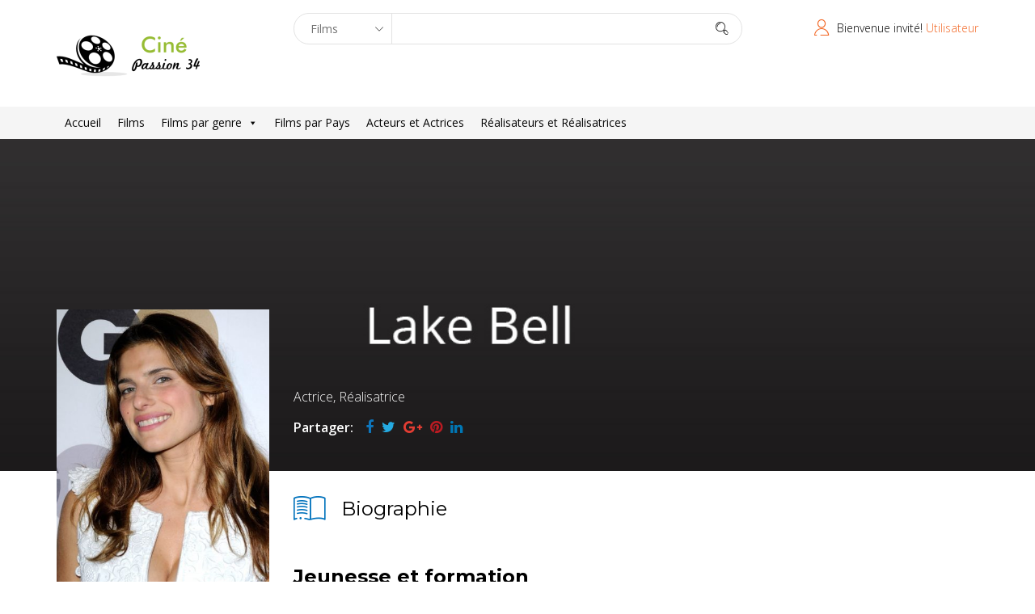

--- FILE ---
content_type: text/css
request_url: https://cinepassion34.fr/wp-content/plugins/media-library-assistant/css/mla-beaver-builder-style.css?ver=3.30
body_size: 3253
content:
@charset "utf-8";

/**
 * CSS Document
 *
 * This file contains styling attributes for the Media Manager Modal Window,
 * when used in the "front end", e.g., the Beaver Builder plugin.
 * Adapted from /wp-admin/css/edit.css and common.css.
 */

.tagchecklist span a:before {
	background: none;
	color: #b4b9be;
	content: "\f153";
	display: block;
	font: normal 16px/20px dashicons;
	speak: none;
	height: 20px;
	text-align: center;
	width: 20px;
	-webkit-font-smoothing: antialiased;
	-moz-osx-font-smoothing: grayscale;
}

.tagchecklist span a:before {
	margin: 1px 0;
}

.tagchecklist span a:hover:before {
	color: #c00;
}

.tagchecklist {
	margin-left: 14px;
	font-size: 12px;
	overflow: auto;
}

.tagchecklist br {
	display: none;
}

.tagchecklist strong {
	margin-left: -8px;
	position: absolute;
}

.tagchecklist span {
	margin-right: 25px;
	display: block;
	float: left;
	font-size: 13px;
	line-height: 1.8em;
	cursor: default;
	max-width: 100%;
	overflow: hidden;
	text-overflow: ellipsis;
}

.tagchecklist span a {
	margin: 1px 0 0 -17px;
	cursor: pointer;
	width: 20px;
	height: 20px;
	display: block;
	float: left;
	text-indent: 0;
	overflow: hidden;
	position: absolute;
}

.mla-taxonomy-field h4 {
	font-size: 1em;
	margin: 1.33em 0;
}

.mla-taxonomy-field p {
	font-size: 13px;
	line-height: 1.5;
	margin: 1em 0;
}

.category-add input[type="text"],
.category-add select {
	width: 100%;
	max-width: 260px;
	vertical-align: baseline;
}

#side-sortables .category-add input[type="text"],
#side-sortables .category-add select {
	margin: 0 0 1em;
}

ul.category-tabs li,
#side-sortables .add-menu-item-tabs li,
.wp-tab-bar li {
	display: inline;
	line-height: 1.35em;
}

.no-js .category-tabs li.hide-if-no-js {
	display: none;
}

.category-tabs a,
#side-sortables .add-menu-item-tabs a,
.wp-tab-bar a {
	text-decoration: none;
}

ul.category-tabs,
ul.add-menu-item-tabs,
ul.wp-tab-bar {
	margin-top: 12px;
}

ul.category-tabs li,
ul.add-menu-item-tabs li {
	border: solid 1px transparent;
	position: relative;
}

ul.category-tabs li.tabs,
ul.add-menu-item-tabs li.tabs,
.wp-tab-active {
	border: 1px solid #ddd;
	border-bottom-color: #fdfdfd;
	background-color: #fdfdfd;
}

ul.category-tabs li,
ul.add-menu-item-tabs li,
ul.wp-tab-bar li {
	padding: 3px 5px 5px;
}

.wp-tab-panel,
.categorydiv div.tabs-panel,
.customlinkdiv div.tabs-panel,
.posttypediv div.tabs-panel,
.taxonomydiv div.tabs-panel {
	min-height: 42px;
	max-height: 200px;
	overflow: auto;
	padding: 0 0.9em;
	border: solid 1px #ddd;
	background-color: #fdfdfd;
}

div.tabs-panel-active {
	display:block;
}

div.tabs-panel-inactive {
	display:none;
}

#front-page-warning,
#front-static-pages ul,
ul.export-filters,
.inline-editor ul.cat-checklist ul,
.categorydiv ul.categorychecklist ul,
.customlinkdiv ul.categorychecklist ul,
.posttypediv ul.categorychecklist ul,
.taxonomydiv ul.categorychecklist ul {
	margin-left: 18px;
}

ul.categorychecklist li {
	margin: 0;
	padding: 0;
	line-height: 22px;
	word-wrap: break-word;
}

.categorydiv .tabs-panel,
.customlinkdiv .tabs-panel,
.posttypediv .tabs-panel,
.taxonomydiv .tabs-panel {
	border-width: 3px;
	border-style: solid;
}


--- FILE ---
content_type: text/css
request_url: https://cinepassion34.fr/wp-content/themes/moview/css/main.css
body_size: 74397
content:
/*
 * Moview
 * File Description: The main stylesheet of this theme for main design part. 
 * Author: Themeum
 * Website: http://www.themeum.com/
 * Support: support@themeum.com
 */

/*=======================================*
 *=======   TABLE OF CONTENT   ========*
*=======================================*

1. Footer
2. 404 Page
3. Contact Us
4. Coming Soon
5. Main Menu

=======================================*/


/*=========================================
 *=======     Button      ============
 *=======================================*/
 body {
      -webkit-font-smoothing: antialiased;
    -moz-osx-font-smoothing: grayscale;
    line-height: 28px;
 }
 a:hover,
 a:focus {
  text-decoration: none;
 }
.wrap-btn-style {
  margin: 20px 0 0;
}

a,a:focus{
  color: #f26522;
}

a:hover {
  color: #d54d0d;
}

.btn,
.form-submit input[type=submit],
input[type=submit],
input[type=button],
#buddypress input[type=submit],
#buddypress input[type=button],
#buddypress .generic-button a,
#buddypress .activity-list li.load-more,
#buddypress a.button,
.woocommerce div.product form.cart .button,
.woocommerce #respond input#submit,
.woocommerce a.button, 
.woocommerce button.button, 
.woocommerce input.button,
#buddypress ul.button-nav li.current a,
#buddypress button,
.bbpress-sidebar button {
    font-size: 16px;
    font-weight: 400;
    color: rgb(255, 255, 255);
    position: relative;
    background-clip: padding-box;
    -webkit-background-clip: padding-box;
    background-image: url("../images/button-pattern.png");
    padding: 8px 25px;
    transition: color 400ms, background-color 400ms, border-color 400ms;
    -webkit-transition: color 400ms, background-color 400ms, border-color 400ms;
    border-radius: 3px;
    border: none;
    box-shadow: inset 0px -2px 0px rgba(0, 0, 0, 0.15);
    -webkit-box-shadow: inset 0px -2px 0px rgba(0, 0, 0, 0.15);
}

input[type=button]:hover,
input[type=submit]:hover,
.form-submit input[type=submit]:hover,
#buddypress input[type=submit]:hover,
#buddypress input[type=button]:hover,
#buddypress .generic-button a:hover,
#buddypress .comment-reply-link:hover, 
#buddypress a.button:focus, #buddypress a.button:hover, 
#buddypress button:hover, #buddypress div.generic-button a:hover, 
#buddypress input[type=button]:hover, #buddypress input[type=reset]:hover, 
#buddypress input[type=submit]:hover, #buddypress ul.button-nav li a:hover, 
#buddypress ul.button-nav li.current a,
#buddypress a.button:hover,
.woocommerce div.product form.cart .button:hover,
.woocommerce #respond input#submit:hover,
.woocommerce a.button:hover, 
.woocommerce button.button:hover, 
.woocommerce input.button:hover,
#buddypress ul.button-nav li.current a:hover,
#buddypress button:hover,
.bbpress-sidebar button:hover{
  color: #fff;
  border: none;
}


.woocommerce .thm-products {
    margin-right: -15px;
}

.woocommerce ul.products li.product, .woocommerce-page ul.products li.product{
    width: 30.15% !important;
    margin-bottom: 10px !important;
}

.woocommerce ul.products li.product .product-thumbnail-outer .price {
  font-weight: 500;
}

.woocommerce ul.products li.product .product-thumbnail-outer .price del{
      float: left;
    margin-right: 6px;
}

.woocommerce ul.products li.product .product-thumbnail-outer .price ins{
  font-weight: 600;
}
.woocommerce ul.products li.product a img {
    margin: 0 !important;
}

.woocommerce div.product div.images .woocommerce-product-gallery__image {
    display: inherit; 
    width: 100%
}

.woocommerce div.product div.images .woocommerce-product-gallery__image:nth-child(n+2) {
     width: 100%; 
     display: inherit; 
}

.woocommerce #content div.product div.thumbnails a, .woocommerce div.product div.thumbnails a, .woocommerce-page #content div.product div.thumbnails a, .woocommerce-page div.product div.thumbnails a {
    float: left;
    width: 28.76%;
    margin-right: 12px;
    margin-bottom: 1em;
}

#buddypress .activity-list li.load-more a{
  color: #fff;
}

#buddypress .activity-list li.load-more a:hover {
  color: #fff;
}

#buddypress .members.dir-list .generic-button a{
  background: #13C113;
  padding: 5px 12px;
  font-size: 12px;
}
#buddypress .members.dir-list .generic-button a:hover {
  background: #0D9A0D;
}

#buddypress .members.dir-list .generic-button a.requested,
#buddypress .members.dir-list .generic-button a.remove {
  background: #EA2810;
}
#buddypress .members.dir-list .generic-button a.requested:hover,
#buddypress .members.dir-list .generic-button a.remove:hover {
  background: #BD200D;
}

.btn.btn-primary {
  -moz-user-select: none;
  border: 1px solid transparent;
  border-radius: 4px;
  cursor: pointer;
  display: inline-block;
  font-size: 13px;
  font-weight: 500;
  margin-bottom: 0;
  padding: 8px 15px;
  text-align: center;
  vertical-align: middle;
  white-space: nowrap;
}

.widget_search .btn.btn-primary {padding: 8px 22px;}

input[type=submit],
.form-submit input[type=submit] {
  float: right;
}

textarea,input {
  border: 1px solid #e3e3e3;
  transition: 300ms;
  -webkit-transition: 300ms;
  padding: 10px 15px;
}

input:focus, textarea:focus, 
keygen:focus, select:focus {
  border-width: 1px;
  border-style: solid;
  outline-offset: 0;
  outline: -webkit-focus-ring-color auto 0;
}

 /*=========================================
 *=======     input fields       ============
 *=======================================*/
select, textarea, input[type="text"], input[type="password"], input[type="datetime"], input[type="datetime-local"], 
input[type="date"], input[type="month"], input[type="time"], input[type="week"], input[type="number"], 
input[type="email"], input[type="url"], input[type="search"], input[type="tel"], input[type="color"], .uneditable-input,
#buddypress .dir-search input[type=search], #buddypress .dir-search input[type=text], 
#buddypress .groups-members-search input[type=search], #buddypress .groups-members-search input[type=text], 
#buddypress .standard-form input[type=color], #buddypress .standard-form input[type=date], 
#buddypress .standard-form input[type=datetime-local], #buddypress .standard-form input[type=datetime], 
#buddypress .standard-form input[type=email], #buddypress .standard-form input[type=month], 
#buddypress .standard-form input[type=number], #buddypress .standard-form input[type=password], 
#buddypress .standard-form input[type=range], #buddypress .standard-form input[type=search], #buddypress .standard-form input[type=tel], 
#buddypress .standard-form input[type=text], #buddypress .standard-form input[type=time], #buddypress .standard-form input[type=url], 
#buddypress .standard-form input[type=week], #buddypress .standard-form select,
#buddypress .standard-form textarea {
  min-height: 50px;
  font-weight: 400;
  display: block;
  height: 34px;
  padding: 6px 12px;
  font-size: 14px;
  line-height: 1.428571429;
  color: #555555;
  background-color: #fff;
  background-image: none;
  border: 1px solid #ccc;
  border-radius: 0;
  -webkit-box-shadow: inset 0 1px 1px rgba(0,0,0,0.075);
  box-shadow: inset 0 1px 1px rgba(0,0,0,0.075);
  -webkit-transition: border-color ease-in-out .15s,box-shadow ease-in-out .15s;
  -o-transition: border-color ease-in-out .15s,box-shadow ease-in-out .15s;
  transition: border-color ease-in-out .15s,box-shadow ease-in-out .15s;
  box-shadow: none;
  -webkit-box-shadow: none;
  border: 1px solid #e9edf0;
}


 /*=========================================
 *=======     Boxwidth       ============
 *=======================================*/


.boxwidth {
  position: relative;
  max-width: 1240px;
  background: #fff;
  margin: 0 auto;
  overflow: hidden;
  box-shadow: 0px 0px 15px rgba(0, 0, 0, 0.15);
  -webkit-box-shadow: 0px 0px 15px rgba(0, 0, 0, 0.15);
  -moz-box-shadow: 0px 0px 15px rgba(0, 0, 0, 0.15);
}

.boxwidth #masthead.sticky {
    max-width: 1240px;
    top: 0;
}

.admin-bar #masthead.sticky {top:32px}

 /*=========================================
 *=======     Subtitle       ============
 *=======================================*/
.sub-title {
  z-index: 1;
  position: relative;
  margin-bottom: 60px;
}
.sub-title:after {
    position: absolute;
    content: "";
    background-color: rgba(0,0,0,0.6);
    width: 100%;
    height: 100%;
    top: 0;
    left: 0;
    z-index: -1;
}
.sub-title h2 {
  font-size: 30px;
  display: inline-block;
  line-height: 1;
  margin: 0;
  padding: 0;
  color: #fff;  
  font-weight: 500;
}
.sub-title .breadcrumb {
  background: none;
  padding: 0;
  margin: 5px 0 0;
  font-weight: 400;
  line-height: 35px;
  color: #fff;
}
.sub-title .breadcrumb>li a {
  color: #fff;
}

/*=========================================
 *=======     Logo       ============
*=======================================*/
.logo-wrapper h1 {
  margin-top: 16px;
}


/*=========================================
 *=======     Login       ============
*=======================================*/
.modal-dialog {
  display: inline-block;
  text-align: left;
  vertical-align: middle;
}
.modal {
    text-align: center;
}
.modal-content {
    border-radius: 0;
    padding: 30px 30px 0;
    font-size: 14px;
    background-color: #ffffff;
}
.modal-content .modal-header {
    border: none;
}
.modal-content .modal-header .title {
  margin-top: 0;
  font-weight: 600;
}
.modal-header .close {
  margin-top: -2px;
  position: absolute;
  right: 15px;
  top: 15px;
  color: #777;
  border: 1px solid;
  border-radius: 30px;
  text-align: center;
  -webkit-transition: .3s;
  -o-transition: .3s;
  transition: .3s;
  width: 35px;
  height: 35px;
  line-height: 33px;
  font-size: 18px;
}

.modal-content input[type="text"] {
  margin-bottom: 20px;
}

.modal-content input[type="password"] {
  margin-bottom: 30px;
}

.modal-content .lost-pass strong{
  margin-left: 20px;
}

.modal-content .lost-pass {
  color: #000;
  transition: 300ms;
  -webkit-transition: 300ms;
}

.modal-content .modal-footer {
  padding: 20px 0 5px;
  border-top: 1px solid #e5e5e5;
  margin-top: 40px;
  margin-bottom: 0;
  text-align: center;
}


/* Menu Button */

.menu-button:focus,
.close-button:focus {
    outline: -webkit-focus-ring-color auto 0;
}

.menu-button {
  position: relative;
  z-index: 1000;
  margin: 0;
  padding: 0;
  width: 3em;
  height: 2.25em;
  border: none;
  text-indent: 2.5em;
  font-size: 14px;
  color: transparent;
  background: transparent;
  display: inline-block;
  float: left;
  margin-top: 19px;
  margin-right: 0;
}
.menu-button::before {
  position: absolute;
  top: 0.5em;
  right: 0.5em;
  bottom: 0.5em;
  left: 0.5em;
  background: linear-gradient(#000 20%, transparent 20%, transparent 40%, #000 40%, #000 60%, transparent 60%, transparent 80%, #000 80%);
  content: '';
}

.menu-button:hover {
  opacity: 0.7;
}
/* Close Button */
.menu-close-container {
  position: absolute;
  right: 0;
  top: 0;
  width: 60px;
  height: 60px;
  margin-top: 0px;
  -moz-transition: all 0.8s cubic-bezier(0.165, 0.84, 0.44, 1);
  -o-transition: all 0.8s cubic-bezier(0.165, 0.84, 0.44, 1);
  -webkit-transition: all 0.8s cubic-bezier(0.165, 0.84, 0.44, 1);
  transition: all 0.8s cubic-bezier(0.165, 0.84, 0.44, 1);
  overflow: hidden;
  z-index: 2;
  background: #000;
}
.admin-bar .menu-close-container {
  top: 0;
}

.close-button {
  width: 2em;
  height: 2em;
  position: absolute;
  right: 19px;
  top: 17px;
  overflow: hidden;
  text-indent: 1em;
  font-size: 0.7em;
  border: none;
  background: transparent;
  color: transparent;
}

.close-button::before,
.close-button::after {
  content: '';
  position: absolute;
  width: 3px;
  height: 100%;
  top: 0;
  left: 50%;
  background: #fff;
}

.close-button::before {
  -webkit-transform: rotate(45deg);
  transform: rotate(45deg);
}

.close-button::after {
  -webkit-transform: rotate(-45deg);
  transform: rotate(-45deg);
}

/*=========================================
 *=======    Offcanvas menu      ============
 *=======================================*/
 
#offcanvas-menu-wrapper {
  position: fixed;
  left: -400px;
  top: 0;
  width: 400px;
  height: 100%;
  overflow: hidden;
  z-index: 9999;
  transform: matrix(1, 0, 0, 1, 0, 0); 
  -webkit-transform: matrix(1, 0, 0, 1, 0, 0); 
  background: #f5f5f5;
  -moz-transition: all .7s cubic-bezier(0.77, 0, 0.175, 1);
  -o-transition: all .7s cubic-bezier(0.77, 0, 0.175, 1);
  -webkit-transition: all .7s cubic-bezier(0.77, 0, 0.175, 1);
  transition: all .7s cubic-bezier(0.77, 0, 0.175, 1);
}

.admin-bar #offcanvas-menu-wrapper {
  top:32px;
}

.show-menu #offcanvas-menu-wrapper {
  transform: translate(100%, 0%) matrix(1, 0, 0, 1, 0, 0);
   -webkit-transform: translate(100%, 0%) matrix(1, 0, 0, 1, 0, 0);
}

#offcanvas-menu-inner {
  position: absolute;
  left: 100%;
  top: 0;
  width: 100%;
  height: 100%;
  padding: 50px 50px 90px;
  -moz-box-sizing: border-box;
  -webkit-box-sizing: border-box;
  box-sizing: border-box;
  -moz-backface-visibility: hidden;
  -webkit-backface-visibility: hidden;
  backface-visibility: hidden;
  transform: matrix(1, 0, 0, 1, 0, 0);
  -webkit-transform: matrix(1, 0, 0, 1, 0, 0);
  -moz-transition: all .7s cubic-bezier(0.77, 0, 0.175, 1);
  -o-transition: all .7s cubic-bezier(0.77, 0, 0.175, 1);
  -webkit-transition: all .7s cubic-bezier(0.77, 0, 0.175, 1);
  transition: all .7s cubic-bezier(0.77, 0, 0.175, 1);
  overflow-y: scroll;  
  overflow-y: overlay;  
}

.show-menu #offcanvas-menu-inner {
  transform: translate(-100%, 0%) matrix(1, 0, 0, 1, 0, 0);
  -webkit-transform: translate(-100%, 0%) matrix(1, 0, 0, 1, 0, 0);
}

#offcanvas-menu {
  margin-top: 50px;
}

#offcanvas-menu .navbar-collapse {
  padding: 0;
}

#offcanvas-menu #menu-main-menu {
  padding-left: 30px;
}

#offcanvas-menu .nav>li a {
  margin-right: 0;
  margin-left: 0;
  padding: 8px 0;
  color: #969090;
  font-weight: 500;
  font-size: 14px;
  letter-spacing: 4px;
}

#offcanvas-menu .nav>li a:focus, 
#offcanvas-menu .nav>li a:hover {
    text-decoration: none;
    background: none;
} 

#offcanvas-menu .nav>li {
  display: block;
  position: relative;
}

#offcanvas-menu .nav>li>a {
  position: relative;
  display: inline-block;
}

#offcanvas-menu .nav>li>a:after {
  content: '';
  position: absolute;
  top: 21px;
  height: 1px;
  background-color: #c6c6c6;
  left: -40px;
  width: 20px;
  -moz-transition: all .3s cubic-bezier(0.77, 0, 0.175, 1);
  -o-transition: all .3s cubic-bezier(0.77, 0, 0.175, 1);
  -webkit-transition: all .3s cubic-bezier(0.77, 0, 0.175, 1);
  transition: all .3s cubic-bezier(0.77, 0, 0.175, 1);
}

#offcanvas-menu .nav li ul {
  list-style: none;
  padding: 10px 0;
}

#offcanvas-menu .nav>li>a:hover:after {
  left: -40px;
  width: 40px;

}

#offcanvas-menu ul li span.menu-toggler {
  display: inline-block;
  width: 34px;
  cursor: pointer;
  color: #969090;
  height: 34px;
  line-height: 34px;
  text-align: center;
  position: absolute;
  right: 0;
  top: 13px;
  z-index: 99;
  font-size: 12px;
}

#offcanvas-menu ul li span.menu-toggler .themeum-moviewdown, 
#offcanvas-menu ul li span.menu-toggler.collapsed .themeum-moviewangle-right {
    display: block;
}


/*=========================================
 *=======     Navigation       ============
 *=======================================*/

.main-menu-wrap {
  float: left;
  margin-right: 30px;
  padding: 0;
  height: 70px;
  line-height: 70px;
  cursor: pointer;
}

.main-menu-wrap .fa-bars {
  font-size: 28px;
  line-height: 72px;
  padding: 0 0 0 15px;
}

#main-menu {
  display: none;
  background: #eeeeee;
  list-style: none;
  padding: 20px 0;
  margin: 0;
  width: 240px;
  position: absolute;
  top: 70px;
  left: 15px;
  z-index: 99999;
  line-height: normal;
}

.main-menu-wrap:hover #main-menu{
  display: block;
  -webkit-animation: spMenuFadeInUp 150ms;
  animation: spMenuFadeInUp 150ms;  
}

#main-menu .nav>li {
  position: relative;
  padding: 0;
}

#main-menu .nav>li>a {
  line-height: normal;
  padding: 13px 30px;
  font-size: 14px;
  font-weight: 400;
  color: #333;
  border-bottom: 1px solid #e5e5e5;
  transition: 300ms;
  -webkit-transition: 300ms;
}


#main-menu .nav>li.fixed-menu {
    margin-left: 20px;
}


#main-menu .nav>li>a:hover,
#main-menu .nav>li>a:focus {
  color: #000;
  background-color: #fff;
}

#main-menu .nav>li.active>a {
    font-weight: bold;
}

#main-menu .nav>li.menu-item-has-children > a {
  position: relative;
}

#main-menu .nav>li.menu-item-has-children > a:after{
    content: " \f105";
    font-family: "FontAwesome";
    right: 30px;
    position: absolute;
    font-size: 16px;
}

.page-template-homepage-transparent-php #masthead.sticky #main-menu .nav>li.fixed-menu>a {
    color: #fff;
}

#main-menu .nav>li > ul{
    padding: 0px 0 0;
}

#main-menu .nav>li ul {
  text-align: left;
  position: absolute;
  top: 0;
  left: 100%;
  list-style: none;
  margin: 0;
  width: 220px;
  display: none;
  z-index: 999999;
  color: #333;
  background-color: #EEEEEE;
}


#main-menu .nav>li:hover>ul {
  display: block;
  -webkit-animation: spMenuFadeInUp 300ms;
  animation: spMenuFadeInUp 300ms;
}

#main-menu .nav>li>ul li a {
    display: block;
    line-height: normal;
    padding: 13px 20px;
    font-size: 14px;
    transition:300ms;
    -webkit-transition:300ms;    
}

#main-menu .nav>li>ul li > div {
    padding: 0 20px 10px;
    font-size: 13px;
}

#main-menu .sub-menu li.active{
    background: #736356;
}

#main-menu .nav>li>ul li a:hover {
    text-decoration: none;
}

 #main-menu .nav>li>ul {
    transition:300ms;
    -webkit-transition:300ms;   
 }

#main-menu .nav>li>ul li {
  transition:300ms;
  -webkit-transition:300ms;   
}


#main-menu .nav>li>ul li {
    position: relative;
    border-bottom: 1px solid #e5e5e5;
    transiton:300ms;
    -webkit-transiton:300ms;
    -moz-transiton:300ms;
}

#main-menu .nav>li>ul li.menu-item-has-children {
    position: relative;
}

#main-menu .nav>li>ul li.menu-item-has-children:after {
    position: absolute;
    content: "\f105";
    right: 30px;
    top: 15px;
    font-size: 16px;
    font-family: FontAwesome;
}


#main-menu .nav>li ul li ul {
    display: none;
    position: absolute;
    top: 0;
    left: 100%;
    padding: 0;
}

#main-menu .nav>li>ul li:hover>ul {
  display: block;
  -webkit-animation: spMenuFadeInUp 400ms;
  animation: spMenuFadeInUp 400ms;
}

#main-menu .sub-menu li.active, #main-menu .nav>li>ul li:hover {
  background: #fff;
  color: #000;
}


/*===========   Mobile Menu   ===========*/

#mobile-menu{
    position: absolute;
    top: 61px;
    width: 100%;
    z-index: 9;
    right: 0;
    z-index: 999;
    background: #eeeeee;
}

.col-xs-4.visible-xs {
  position: absolute;
  right: 0;
}

.navbar-toggle .icon-bar {
  background: #000;
  width: 25px;
  height: 3px;  
}

.navbar-toggle {
  padding: 0;
  margin-top: 25px;
  margin-right: 0;
  margin-bottom: 0;
}

.admin-bar #mobile-menu {
  top:71px;
}

#navigation #mobile-menu .navbar-nav {
  float: none;
}

#navigation #mobile-menu .navbar-nav {
  margin: 0;
  background-color: #29333f;
}


#mobile-menu .navbar-collapse{
  border: 0;
}

#mobile-menu .navbar-nav {
  margin-top: 0;
  margin-bottom: 0;
}

.navbar-default .navbar-collapse,
.navbar-default .navbar-form {
  border-top: 0 !important;
}

#mobile-menu ul {
  list-style: none;
  padding-top: 10px;
  padding-bottom: 10px;
}

#mobile-menu ul li a {
  padding-top: 10px;
  padding-bottom: 10px;
  color: #000;
  display: block;
}

#mobile-menu ul ul {
  padding-left: 50px;
  padding-top: 10px;
  padding-bottom: 10px; 
}

#mobile-menu ul li span.menu-toggler {
  display: inline-block;
  width: 34px;
  cursor: pointer;
  color: #000;
  height: 34px;
  line-height: 34px;
  text-align: center;
  position: absolute;
  right: 0;
  top: 0;
  z-index: 99;
}

#mobile-menu ul li:hover .menu-toggler{
    color: #222;
}

#mobile-menu ul li {
  line-height: 20px;
}

#mobile-menu ul li span.menu-toggler i {
  display: block;
  line-height: 34px;
}

#mobile-menu ul li span.menu-toggler .fa-angle-right,
#mobile-menu ul li span.menu-toggler.collapsed .fa-angle-down {
  display: none;
}

#mobile-menu ul li span.menu-toggler .fa-angle-down,
#mobile-menu ul li span.menu-toggler.collapsed .fa-angle-right {
  display: block;
}

#navigation #mobile-menu .navbar-nav>li>a:focus, 
#navigation #mobile-menu .navbar-nav>li>a:hover {
  background-color: transparent;
}

@media only screen and (max-width : 768px) {
  #masthead.sticky {
    position: inherit !important;
  }
}

#main-menu ul.sub-menu li > a{
    font-weight: 400!important;
}

#navigation .navbar-header .navbar-toggle:hover, 
#navigation .navbar-header .navbar-toggle:focus {
  background-color: transparent;
}

.navbar-toggle:hover .icon-bar {
  background: #4bb463;
}



/*=========================================
 *=======   Moview Search   ============
 *=======================================*/

.home-search {
  margin-top: 16px;
}

.moview-search-wrap {
    border: 1px solid #e3e3e3;
    border-radius: 30px;
    width: 100%;
    position: relative;
}

#moview-search {
    overflow: hidden;
    margin: 0;
}

.moview-search-wrap .search-panel {
  position: absolute;
  left: 0;
  float: left;
  height: 37px;
}

.moview-search-wrap .search-panel .select-menu {
  position: relative;
  float: left;
  margin-left: 20px;
  z-index: 10;
  border-right: 1px solid #e3e3e3;
}

.search-panel .select-menu select {
  width: 100px;
  min-height: 37px!important;
  -webkit-box-shadow: none;
  box-shadow: none;
  border: none;
  padding: 0;
  border-radius: 0;
  font-weight: 400;
  display: inline-block;
  font-size: 14px;
  -webkit-appearance: none;
  -moz-appearance: none;
  -ms-appearance: none;
  -o-appearance: none;
  appearance: none;
  color: #727272;
  background: transparent;
  position: relative;
  z-index: 11;
}

.search-panel .select-menu::after {
  content: '\e903';
  font-family: 'moview' !important;
  font-size: 10px;
  line-height: 8px;
  position: absolute;
  right: 10px;
  top: 50%;
  margin-top: -4px;
  z-index: 10;
}

.search-panel .select-menu select:hover {
    cursor: pointer;
}

.moview-search-wrap .input-box {
  float: left;
  border: none;
  border-width: 1px 0px;
  min-height: 37px;
  width: 100%;
  padding: 0 40px 0 120px;
}

.moview-search-wrap .search-icon {
  height: 37px;
  line-height: 33px;
  border: none;
  display: inline-block;
  float: left;
  padding: 0 10px;
  position: absolute;
  right: 0;
  z-index: 10;
}

.moview-search-wrap .search-icon button {
    border: none;
    background-color: transparent;
}

.spmoviedb-icon-search:before {
  content: "\e914";
  font-family: 'moview' !important;
  speak: none;
  font-style: normal;
  font-weight: normal;
  font-variant: normal;
  text-transform: none;
  line-height: 1;
  -webkit-font-smoothing: antialiased;
  -moz-osx-font-smoothing: grayscale;    
}

.moview-search-wrap #searchword.moview-search-input {
  width: 100%;
  border: none;
  box-shadow: none;
  padding-left: 10px;
  min-height: 37px!important;
}

/*=========================================
 *=======   Login    ============
*=======================================*/
.top-align {
  text-align: right;
  line-height: 70px;
}
.top-align .sp-moview-icon-user {
  font-size: 20px;
  margin-right: 10px;
}



 /*=========================================
 *=======   Widget Settings    ============
 *=======================================*/

.widget-blog-posts .media-left, 
.widget-blog-posts .media>.pull-left {
    padding-right: 15px; 
}

.widget-blog-posts .entry-title {
    font-size: 16px;
    margin-bottom: 5px;
}

.widget-blog-posts .entry-title  a {
    color: #000;
}

.widget-blog-posts img {
    margin-bottom: 20px;
}

.widget-blog-posts .entry-date {
    font-size: 14px;
}

.widget-popular-news ul {
    list-style: none;
    padding: 0;
    margin: 0;
}

.widget.widget_themeum_popular_posts_widget {
    padding: 0;
    margin: 0;
}

.widget{
    word-break: break-word;
}

.widget img{
    max-width: 100%;
    height: auto;
}

.widget_recent_comments a{
    word-break: break-word;
}

.search-no-results #searchform {
  position: relative;
}

.search-no-results #searchform .btn-search {
  position: absolute;
  right: 0;
  padding: 14px 20px;
  top:0;
}

.widget select{
    width: 100%;
    margin: 0;
}

.form-control{
    border-radius: 0;
    box-shadow: none;
    border: 1px solid #f2f2f2;
}

#sidebar .widget{
    margin-bottom: 30px;
    padding: 0;

}

.widget-area .widget:last-child{
    margin-bottom: 0px;
}


#sidebar h3.widget_title {
  margin: 0 0 20px;
  font-weight: 600;
  font-size: 18px;
  line-height: normal;
  color: #000;
}


#sidebar .themeum-title .icon-bar {
    background: #000;
}

.widget.widget_archive label {
  font-weight: 400;
}

aside.widget-area .themeum-title{
    margin-bottom: 30px;
}

.widget-popular-news a {
    color: #555;
}

.widget-popular-news a:hover {
    color:#000;
}

.widget-popular-news .media>.pull-left {
      padding-right: 15px;
}

.widget_title{
    margin-top: 0;
    margin-bottom: 0;
}

.widget .tagcloud{
    display: block;
}

.widget .tagcloud a{
  display: inline-block;
  color: #000000;
  padding: 1px 12px;
  border-radius: 2px;
  margin-right: 5px;
  margin-bottom: 8px;
  transition: all 300ms ease-in;
  -webkit-transition: all 300ms ease-in;
  text-transform: capitalize;
  font-size: 12px !important;
}

.widget .tagcloud a:hover {
    border:none;
    color: #fff;
}

.widget >ul{
    padding: 0;
    margin: 0;
    letter-spacing: 0;
    list-style: none;
}

.widget ul.children{
    list-style: none;
    padding-left: 10px;
}

#sidebar .widget ul li {
  border-bottom: 1px solid #e5e5e5;
  padding: 5px 0;
}

.widget ul > li:last-child{
    border-bottom:none; 
}

.widget.widget_categories ul li{
    text-transform: capitalize;
}

.widget_nav_menu ul{
    padding: 0px;
}
.widget_nav_menu ul li{
    list-style:none;
}

.widget_nav_menu ul.menu .sub-menu li:first-child {
  border-bottom: none;
}


.widget ul li a{
    color: #000;
    display: inline-block;
    font-size: 14px;
    text-decoration: none;
    padding: 4px 0;
    transition: 300ms;
    -webkit-transition: 300ms;
}

.widget ul  li:first-child a {
    padding-top: 0;
}

.widget ul  li:last-child a {
    padding-bottom: 0;
}

.widget.widget_recent_comments ul li{
    padding-top: 5px;
    padding-bottom: 5px;
    word-break: break-word;
}

.widget.widget_rss ul li{
    padding-top: 10px;
    padding-bottom: 10px;
    word-break: break-word;
}

.widget.widget_recent_comments ul li a{
    padding: 0;
    border-left: 0 none;
}

.widget.widget_nav_menu ul.sub-menu{
    border-top: 1px solid #f4f4f4;
    padding-left: 20px;
}

#sidebar  .widget.widget_nav_menu ul.sub-menu li:last-child {
  border-bottom: none;
}

.widget_text .textwidget{
    padding: 0;
}

.widget.widget_rss .widget_title a{
    color: #fff;
}

.widget.widget_rss ul li a{
    border: 0 none;
    padding: 0;
}

.widget.widget_rss a:hover,
.widget.widget_recent_comments a:hover{
    border-left: 0px;
    text-decoration: underline;
}

.widget.widget_search #searchform{
  position: relative;
  border: 1px solid #eee;
}

.widget.widget_search #searchform input {
  height: 50px;
  border: none;
  box-shadow: none;
  font-weight: 300;
  padding: 0 20px;
  margin: 0;
  background: none;
}

.widget.widget_search #searchform .btn-search {
  height: 50px;
  line-height: 50px;
}

.widget.widget_search #searchform i {
  position: absolute;
  right: 15px;
  top: 0px;
}

.widget.widget_search #searchform .btn-search i {
  font-size: 16px;
  line-height: 50px;
}

.widget.widget_search .btn-search {
    position: absolute;
    right: 0;
    top: 0;
    background: #f2f2f2;
}

/*=========================================
 *==========     Io Test       ============
 *=======================================*/

.entry-summary img {
  display: block;
  max-width: 100%;
  height: auto;
  margin-bottom: 10px;
}

.alignnone {
    margin: 5px 20px 20px 0;
}

img.alignnone {
    max-width: 100%;
    height: auto;
}

.aligncenter,
div.aligncenter {
    display: block;
    margin: 5px auto 5px auto;
    clear: both;
}

.alignright {
    float:right;
    margin: 10px 0 20px 20px;
}

.alignleft {
    float: left;
    margin: 10px 20px 20px 0;
}

.aligncenter {
    display: block;
    margin: 10px auto 15px auto;
}

a img.alignright {
    float: right;
    margin: 5px 0 20px 20px;
}

a img.alignnone {
    margin: 5px 20px 20px 0;
}

a img.alignleft {
    float: left;
    margin: 5px 20px 20px 0;
}

a img.aligncenter {
    display: block;
    margin-left: auto;
    margin-right: auto
}

.wp-caption {
    background: #fff;
    border: 1px solid #f0f0f0;
    max-width: 96%; /* Image does not overflow the content area */
    padding: 5px 3px 10px;
    text-align: center;
}

.wp-caption.alignnone {
    margin: 5px 20px 20px 0;
    clear: both;
}

.wp-caption.alignleft {
    margin: 5px 20px 20px 0;
}

.wp-caption.alignright {
    margin: 5px 0 20px 20px;
}

.wp-caption img {
    border: 0 none;
    height: auto;
    margin: 0;
    max-width: 98.5%;
    padding: 0;
    width: auto;
}

.wp-caption p.wp-caption-text {
    font-size: 11px;
    line-height: 17px;
    margin: 0;
    padding: 10px 5px 0;
}

.default-page article{

}

.default-page .entry-title{
    margin-bottom: 20px;
}

table {
    border-bottom: 1px solid #f1f1f1;
    border-collapse: collapse;
    border-spacing: 0;
    font-size: 14px;
    line-height: 1;
    margin: 0 0 20px;
    width: 100%;
}

caption,
th,
td {
    font-weight: normal;
    text-align: left;
}

caption {
    font-size: 16px;
    margin: 20px 0;
}

th {
    font-weight: bold;
    text-transform: uppercase;
}

td,
.table>tbody>tr>td{
    border-top: 1px solid #efefef;
    padding: 8px 10px 8px 0;
}

dl {
    margin: 0 20px;
}

dt {
    font-weight: bold;
}

dd {
    margin: 0 0 20px;
}

blockquote p{
    font-size: 12px;
    font-weight: 300;
    line-height: 1.5em;
}

blockquote{
}

.entry-content a{

}

.entry-content pre{
    font-size: 12px;
    padding: 20px;
}

.gallery-format {
    list-style: none;
    padding: 0;
    margin: 0;
    font-size: 0;
    line-height: 0;
}

/***********  Blog Style  ************
**************************************/

article.post.hentry {
  margin-bottom: 50px;
}
.entry-content-list-blog {
  position: relative;
}
.entry-content-list-blog .entry-header {
  position: absolute;
  left: 0;
  margin-bottom: 0;
  margin-left: 0;
  bottom: 0;
  padding: 40px;
  z-index: 2;
}

.format-video .entry-content-list-blog .entry-header {
  bottom: 40px;
}

.featured-wrap {
  position: relative;
  z-index: 2;
  min-height: 300px;
}

.entry-content-list:before {
  content: "";
  position: absolute;
  top: 0;
  left: 0;
  width: 100%;
  height: 100%;
  -webkit-transition: .3s;
  -o-transition: .3s;
  transition: .3s;
  background-image: -webkit-linear-gradient(to bottom,rgba(0,0,0,0.1) 30%,#000000 100%);
  background-image: -moz-linear-gradient(to bottom,rgba(0,0,0,0.1) 30%,#000000 100%);
  background-image: -o-linear-gradient(to bottom,rgba(0,0,0,0.1) 30%,#000000 100%);
  background-image: -ms-linear-gradient(to bottom,rgba(0,0,0,0.1) 30%,#000000 100%);
  background-image: linear-gradient(to bottom,rgba(0,0,0,0.1) 30%,#000000 100%);
  z-index: 1;
}

.entry-content-list-blog .featured-wrap:before {
  z-index: 1;
  content: '';
  position: absolute;
  bottom: 0;
  left: 0;
  width: 100%;
  height: 100%;
  -webkit-background-image: linear-gradient(to bottom,rgba(0,0,0,0) 0%,#000 100%);
  background-image: linear-gradient(to bottom,rgba(0,0,0,0) 0%,#000 100%);
  transition: all .3s;
  -webkit-transition: all .3s;
}

.entry-date-wrapper.pull-left {
  background-color: rgba(84,83,80,0.6);
  color: #fff;
  text-align: center;
  margin-right: 30px;
  -webkit-transition: 400ms;
  -o-transition: 400ms;
  transition: 400ms;
  padding: 10px 18px;
  box-sizing: border-box;
}
.entry-date-day {
  display: block;
  font-size: 42px;
  line-height: 42px;  
}
.entry-date-month-year {
  font-size: 14px;
  line-height: 26px;  
}

.entry-blog-meta .blog-entry-title {
  font-size: 28px;
  font-weight: 600;
  margin: 0 0 5px;
  line-height: 32px;
  text-transform: capitalize;
}

.entry-content-list-normal {
  background: #eee;
  padding: 35px 25px;
}

.entry-blog-meta .blog-entry-title a {
  color: #fff;
  transition: 300ms;
  -webkit-transition: 300ms;
}

.entry-blog-meta .blog-entry-title a:hover {
  color: rgba(255, 255, 255, 0.7);
}

.entry-content-list-normal .entry-blog-meta .blog-entry-title a {
  color: #000;
  transition: 300ms;
  -webkit-transition: 300ms;  
}
.entry-content-list-normal .entry-blog-meta .blog-entry-title a:hover {
  color: #666;
}
.entry-blog-meta .article-info {
  list-style: none;
  padding: 0;
  margin: 0;
}
.entry-blog-meta .article-info li {
  display: inline-block;
  color: #fff;
  font-size: 16px;
  text-transform: capitalize;
  margin: 0;
  padding-right: 25px;  
}

.entry-content-list-normal .entry-blog-meta .article-info li {
  color: #000;
} 

.entry-blog-meta .article-info li a {
  color: #fff;
}

.entry-content-list-normal .entry-blog-meta .article-info li a {
  color: #000;
}

.post-entry-summary {
  margin-top: 30px;
}

/* gallery post */
.carousel-left, 
.carousel-right {
  position: absolute;
  top: 50%;
  font-size: 24px;
  width: 36px;
  height: 36px;
  line-height: 36px;
  margin-top: -18px;
  text-align: center;
  color: #fff;
  background: rgba(0,0,0,0.5);
  z-index: 3;
  border-radius: 4px;
  -webkit-transition: 400ms;
  transition: 400ms;
}

.carousel-left {
  left: 30px;
}

.carousel-right {
    right: 30px;
}

.carousel-left:hover, 
.carousel-right:hover {
  color: #fff;
}

/* link post & Quote */
.entry-link-post-format,
.entry-quote-post-format {
  padding: 100px 80px;
  background-image: url("../images/button-pattern.png");  
}

.entry-quote-post-format blockquote {
  margin: 0 0 80px;
  position: relative;
  padding: 0;
  border-left: 0;
  z-index: 3;  
}

.entry-quote-post-format blockquote p {
  color: #fff;
  font-size: 22px;
}

.entry-quote-post-format blockquote small {
  color:#000;
  font-weight: 700;
}

.entry-link-post-format h4 {
  margin: 0 0 120px;
  position: relative;
  z-index: 3;
  font-size: 36px;
  color: #fff;
  word-break: break-all;
}

.single.single-post .entry-quote-post-format blockquote,
.single.single-post .entry-link-post-format h4 {
  margin: 0 0 100px;
}

.single.single-post .entry-quote-post-format,
.single.single-post .entry-link-post-format {
  padding: 120px 30px;
}

/* audio post */
.entry-audio,
.entry-video  {
  z-index: 2;
}

/* post single */
.single.single-post .entry-content-list .container {
  position: relative;
}
.single.single-post .entry-content-list .entry-header {
  position: absolute;
  bottom: 0;
  z-index: 1;
  padding: 0 15px;
}


.entry-content-list .entry-header-title-wrap {
    position: absolute;
    bottom: 90px;
    width: 100%;
}

.entry-content-list {
  position: relative;
}

.single.single-post .entry-content-list.video-postformat .container {
  position: relative;
}

.single.single-post .entry-content-list.video-postformat .container .has-post-format {
  position: absolute;
  bottom: 90px;
  z-index: 2;
}

.single-entry-summary {
  padding: 60px 0;
}

.moview-social-share ul {
  padding: 0;
  margin: 0;
  list-style: none;
}

.moview-social-share ul li {
  display: inline-block;
  margin-right: 15px;
  font-size: 14px;  
}
.moview-social-share ul li.socal-text {
  font-weight: 600;
}

.moview-social-share ul li a.fa-facebook {
  color: #0e76bc;
}
.moview-social-share ul li a.fa-twitter {
  color: #25aae1;
}
.moview-social-share ul li a.fa-google-plus {
  color: #ef4036;
}
.moview-social-share ul li a.fa-pinterest {
  color: #d93110;
}
.moview-social-share ul li a.fa-linkedin {
  color: #073b91;
}

.post-meta-info {
  padding: 20px 0;
  border-top: solid 1px #e5e5e5;
  border-bottom: solid 1px #e5e5e5;  
}
.moview-social-share {
  display: inline-block;
}
.post-meta-info-list {
  display: inline-block;
}

.post-meta-info-list span.tags {
  font-weight: 600;
}

.post-navigation .btn a {
  color: #fff;
}

/* Comments */
.comments-area.comments {
  margin-top: 40px;
}

.comment-form .col6 textarea {
  width: 100%;
  height: 190px;
  padding: 15px;
}

.reviews-menu .themeum-moviewuser-review {
  color: #ffc000;
}

.form-submit {
  margin: 0;
}

.comment-form.row .input-box input {
  width: 100%;
  height: 40px;
  line-height: 40px;
  margin-bottom: 30px;
}

.comment-form-rating {
  margin-bottom: 10px;
}

.comment-form.row .input-box textarea {
  width: 100%;
  height: 190px;
  margin-bottom: 30px;
  border-radius: 0;
  border-color: #e5e5e5;  
}
.comment-reply-title {
  color: #3a3f49;
  margin: 0 0 20px;
  font-weight: 400;
}

.comments-area.comments ul {
  list-style: none;
}

.comments-area.comments ul.comment-list {
  padding: 0;
}

.comments-area.comments ul.comment-list > li {
  margin-bottom: 30px;
}

.comment-context .comment-author {
  display: block;
  text-transform: capitalize;
  font-size: 16px;
  font-weight: 600;
}
.comment-context .comment-author a {
  color: #000;
}
.comment-content {
  margin-top: 10px;
}

.comment-context.media-body {
  overflow: visible;
}

.comment-avartar.pull-left {
  padding-right: 30px;
}

.comments-area.comments ul li ul.children {
  padding-left: 98px;
  margin-top: 30px;
}

.comments-title {
  font-weight: 400;
  font-size: 24px;
  margin: 30px 0;
}

.logged-in-as {
  margin: 0 15px 10px;
}

.edit-link,
.comment-reply {
  opacity: 0;
  transition: 300ms;
  -webkit-transition: 300ms;
}

.comment-body:hover .edit-link ,
.comment-body:hover .comment-reply {
  opacity: 1;
}

/* review comment */
.comment-respond,
.comment-context {
  background: #edf6fc;
  padding: 30px;
  margin-left: 98px;
  position: relative;
}

.comment-respond:before,
.comment-context:before {
  content: "";
  position: absolute;
  top: 10px;
  left: -20px;
  border-width: 10px;
  border-style: solid;
  border-color: transparent #edf6fc transparent transparent;
}

.common-comment .comment-respond, 
.common-comment .comment-context {
  background: none;
  padding: 0;
  margin-left: 0;
}

.common-comment .logged-in-as {
  margin: 0 0px 15px;
}

.common-comment .comment-respond .comment-form .col6 {
  padding: 0 15px;
}

.common-comment .comment-respond .comment-form {
  margin: 0 -15px;
}

.common-comment .col6 {
  width: 50%;
  box-sizing: border-box;
  float: left;
}

.page.logged-in .common-comment .col6,
.single.single-post.logged-in .common-comment .col6 {
  width: 100%;
  float: none;
}

.page.logged-in.logged-in .common-comment .logged-in-as,
.single.single-post.logged-in .common-comment .logged-in-as {
  margin: 0 15px 15px;
}

.common-comment .form-submit input[type=submit] {
  margin: 40px 15px 15px;
}

.common-comment  .comment-respond:before,
.common-comment  .comment-context:before {
  display: none;
}

.common-comment input[type="text"] {
  width: 100%;
  margin-bottom: 20px;
}

.comment-form-rating .commentratingbox .commentrating input[type=radio]{
  opacity: 0;
  margin-right: 10px;
  z-index: 2;
  position: relative;  
}

.comment-form-rating .commentratingbox .commentrating {
  position: relative;
}

.comment-form-rating .commentratingbox .commentrating:after {
  font-family: 'moview';
  content: "\e928";
  font-weight: normal;
  font-style: normal;
  display: inline-block;
  position: absolute;
  color: #ffc000;
  left: 0px;
  z-index: 0;
}

.entry-rate-list {
  color: #ffc000;
  display: inline-block;
}

.entry-rate-list li {
  padding-right: 4px;
  padding-left: 4px;
}

.already-rated {
  display: inline-block;
  font-size: 15px;
}

.comment-form-rating .commentratingbox .commentrating.active:after {
  content: "\e927";
}
.comment-avartar img,
.profile-img img {
  width: 68px;
  height: 68px;
}

 /*=========================================
 *=======     Bottom       ============
 *=======================================*/

 .footer-wrap {
  margin-top: 80px;
 }

.bottom {
  color: #ffffff;
  padding: 100px 0px 80px;
}

.footer-wrap .footer .row {
    border-top: solid 1px #4d4752;
    padding: 35px 0;
}

.menu-footer-menu {
  list-style: none;
  padding: 0;
  margin-bottom: 0;
}

.menu-footer-menu li {
  display: inline-block;
  margin-right: 20px;
}

.menu-footer-menu li a {
  font-size: 14px;
  color: #999;
  line-height: inherit;
}

.footer .text-right {
  color: #999;
  font-size: 14px;
}

.bottom-widget .widget .widget_title {
  font-size: 20px;
  font-weight: 100;
  text-transform: capitalize;
  margin-bottom: 40px;
  position: relative;
  margin-left: 50px;
  color: #fff;
}

.bottom-widget .widget .widget_title:before {
  position: absolute;
  font-family: 'moview';
  left: -50px;
  font-size: 30px;
  top: -5px;
}

/* newsletter */
.bottom-widget .widget.widget_mc4wp_form_widget .widget_title:before {
  content: "\e911";

}
.mc4wp-moview {
  position: relative;
  margin-top: 30px;  
}
.mc4wp-moview input[type=email] {
  background-color: rgba(69,66,72,0.5);
  border-radius: 0;
  width: 100%;
  height: 50px;
  color: #c2c2c2;
  padding-left: 25px;
  border: solid 5px rgba(46,42,48,0.9);
}
.mc4wp-moview input[type=submit] {
  text-indent: -9999px;
  background-color: transparent;
  box-shadow: none;
  border:none;
}
.mc4wp-moview .mc4wp-btn-moview {
  width: 40px;
  height: 40px;
  overflow: hidden;
  position: absolute;
  top: 0;
  right: 0; 
}
.mc4wp-moview .mc4wp-btn-moview:before {
  content: "\e908";
  font-family: 'moview';
  color: #fff;
  position: absolute;
  top: 25px;
  left: 50%;
  transform: translate(-50%,-50%);
  -webkit-transform: translate(-50%,-50%);
  pointer-events: none;
}

/* Category */

.bottom-widget {
  padding-top: 20px;
  padding-bottom: 20px;
}

.bottom-widget .widget.widget_nav_menu .widget_title,
.bottom-widget .widget.widget_categories .widget_title {
  margin-left: 65px;
}
.bottom-widget .widget.widget_nav_menu  .widget_title:before,
.bottom-widget .widget.widget_categories .widget_title:before,
.bottom-widget .widget.widget_archive .widget_title:before,
.bottom-widget .widget.widget_calendar .widget_title:before,
.bottom-widget .widget.widget_pages .widget_title:before,
.bottom-widget .widget.widget_meta .widget_title:before,
.bottom-widget .widget.widget_recent_comments .widget_title:before,
.bottom-widget .widget.widget_recent_entries .widget_title:before,
.bottom-widget .widget.widget_rss .widget_title:before,
.bottom-widget .widget.widget_search .widget_title:before,
.bottom-widget .widget.widget_text .widget_title:before,
.bottom-widget .widget.widget_tag_cloud .widget_title:before  {
  left: -65px;
}

.bottom-widget .widget.widget_nav_menu  .widget_title:before,
.bottom-widget .widget.widget_categories .widget_title:before {
  content: "\e90a";
}

.bottom-widget .widget.widget_archive .widget_title:before {
  content: "\e913";
}
.bottom-widget .widget.widget_calendar .widget_title:before {
  content: "\e907";
}
.bottom-widget .widget.widget_recent_comments .widget_title:before {
  content: "\e910";
}
.bottom-widget .widget.widget_search .widget_title:before {
  content: "\e914";
}
.bottom-widget .widget.widget_text .widget_title:before {
  content: "\e90b";
}
.bottom-widget .widget.widget_tag_cloud .widget_title:before {
  content: "\e915";
}
.bottom-widget .widget.widget_pages .widget_title:before,
.bottom-widget .widget.widget_meta .widget_title:before,
.bottom-widget .widget.widget_recent_entries .widget_title:before,
.bottom-widget .widget.widget_rss .widget_title:before {
  content: "\e918";
}

.bottom-widget .widget select {
  width: 90%;
}

.bottom-widget .widget ul li a {
  color: #a6a6a6;
  font-size: 14px;
  line-height: inherit;
  transition: 300ms;
  -webkit-transition: 300ms;
}
.bottom-widget .widget ul li a:hover {
  color: #fff;
}
.bottom-widget .widget.widget_nav_menu ul li,
.bottom-widget .widget.widget_categories ul li {
  width: 49%;
  display: inline-block;
}

/* Menu Widget */


/* Bottom Ads */
.bottom-widget .widget.widget_themeum_double_ads_widget .widget_title {
  margin-left: 65px;
}
.bottom-widget .widget.widget_themeum_double_ads_widget .widget_title:before {
  content: "\e90e";
  left: -65px;
}
.widget.widget_themeum_double_ads_widget .double-ads li {
  width: 49%;
  display: inline-block;
}
.widget.widget_themeum_double_ads_widget .double-ads li a {
  padding: 0;
  margin: 0 0 20px;
}


/* key framework */
@-webkit-keyframes spMenuFadeInUp {
  0% {
    opacity: 0;
    -webkit-transform: translate3d(0,30px,0);
    transform: translate3d(0,30px,0);
  }
  100% {
    opacity: 1;
    -webkit-transform: none;
    transform: none;
  }
}
@keyframes spMenuFadeInUp {
  0% {
    opacity: 0;
    transform: translate3d(0,30px,0);
    -webkit-transform: translate3d(0,30px,0);
  }
  100% {
    opacity: 1;
    transform: none;
    -webkit-transform: none;
  }
}



/*=========================================
 *=======     Moview Single       ============
*=======================================*/
.moview-cover {
  position: relative;
  padding-top: 250px;
}

.moview-cover:before {
  content: "";
  position: absolute;
  bottom: 0;
  left: 0;
  width: 100%;
  height: 380px;
  -webkit-transition: .3s;
  -o-transition: .3s;
  transition: .3s;
  background-image: -webkit-linear-gradient(to bottom,rgba(0,0,0,0) 0%,#000000 90%);
  background-image: -moz-linear-gradient(to bottom,rgba(0,0,0,0) 0%,#000000 90%);
  background-image: -o-linear-gradient(to bottom,rgba(0,0,0,0) 0%,#000000 90%);
  background-image: -ms-linear-gradient(to bottom,rgba(0,0,0,0) 0%,#000000 90%);
  background-image: linear-gradient(to bottom,rgba(0,0,0,0) 0%,#000000 90%);
}

.moview-info {
  overflow: hidden;
  color: #fff;
  padding: 40px 0;
}
.moview-info h1 {
  color: #fff;
  margin: 0 0 15px 0;
  font-weight: normal;
}
.moview-social-icon {
  margin-top: 15px;
}
.moview-social-icon ul {
  list-style: none;
  padding: 0;
  margin: 0;
}
.moview-social-icon ul li {
  display: inline-block;
  margin-right: 10px;
  font-size: 16px;  
}

.moview-social-icon ul li a.facebook {
    color: #0e76bc;
}
.moview-social-icon ul li a.twitter {
    color: #25aae1;
}
.moview-social-icon ul li a.googleplus {
    color: #e33d33;
}
.moview-social-icon ul li a.youtube {
    color: #bf1e2e;
}
.moview-social-icon ul li a.instagram {
    color: #0A6990;
}
.moview-social-icon ul li a.globe {
    color: #C3C110;
}
.moview-social-icon ul li a.vimeo {
    color: #13A6E2;
}

.moview-social-icon ul li a {
  transition: 300ms;
  -webkit-transition: 300ms;
}

.moview-info .count-rating {
    position: relative;
    width: 140px;
    height: 140px;
    line-height: 140px;
    text-align: center;
}

.moview-info .count-rating:before {
  content: '\e913';
  font-family: 'moview' !important;
  color: #ffc000;
  position: absolute;
  left: 50%;
  margin-left: -70px;
  font-size: 130px;
  width: 140px;
  height: 140px;
  line-height: 140px;
}

.moview-info .count-rating span {
  display: block;
  font-size: 40px;
  line-height: 156px;
}

.moview-info-sidebar .img-wrap {
  margin-top: -250px;
}

.single-celebrity .moview-info-sidebar .img-wrap {
  margin-top: -200px;
}


.moview-info-sidebar .title {
  margin-top: 35px;
  margin-bottom: 0;
  font-weight: normal;
}

.moview-info-sidebar ul {
  margin: 15px 0;
}
.moview-info-sidebar ul>li span{
  font-weight: 600;
}
.moview-info-sidebar ul>li {
  display: block;
  margin-bottom: 10px;
  padding-left: 0;
}
.moview-info-sidebar a {
  color: #696969;
  transition: 300ms;
  -webkit-transition: 300ms;
}
.moview-details-wrap .header-title {
  margin: 15px 0 25px 0;
  font-weight: normal; 
}

.moview-details-wrap .header-title .title {
  display: inline-block;
  margin: 0;
  font-weight: normal;
}

.moview-details-wrap .header-title>span {
  font-size: 30px;
  margin-right: 15px;
  color: #0072bc;
}

.trailers-videos .header-title>span {
    color: #8dc63f;
}

.moview-details-wrap .trailers-videos {
  overflow: hidden;
}

.trailer-item.leading {
  position: relative;
}

.trailer-item.leading .trailer {
  overflow: hidden;
  clear: both;
  position: relative;
}

.trailer-item .trailer-image-wrap {
    position: relative;
}

.trailer-item .trailer-image-wrap .trailer-no-video {
  height: 500px;
  background: #333;
}

.trailer-item.leading .trailerr::before {
  content: '';
  position: absolute;
  top: 0;
  left: 0;
  width: 100%;
  height: 100%;
  background-color: rgba(0,0,0,0.5);
  z-index: 10;
}

.trailer-item .trailer-image-wrap:before {
  content: "";
  position: absolute;
  top: 0;
  left: 0;
  width: 100%;
  height: 100%;
  background-color: rgba(0,0,0,.3);
}

.trailer-item.leading .play-icon {
    font-size: 130px;
}

.play-icon {
  font-size: 80px;
  position: absolute;
  top: 50%;
  left: 50%;
  -webkit-transform: translate(-50%,-50%) scale(0);
  transform: translate(-50%,-50%) scale(0);
  -webkit-transition: all .3s;
  transition: all .3s;
  color: #fff;
  z-index: 10;
}

.trailer-item .play-icon {
  font-size: 50px;
  top: 50%;
  -webkit-transform: translate(-50%,-50%) scale(1);
  transform: translate(-50%,-50%) scale(1);
}

.single-movie .trailer-item.leading .play-icon {
  margin-top: -5%;
}

.trailer-smail-no-video {
  height: 163px;
  background: #333;
}

.trailer-item.leading .trailers-info {
    position: absolute;
    bottom: 0;
    background: rgba(0,0,0,0.5);
    width: 100%;
    padding: 20px 40px;
    z-index: 10;
}

.trailers-info  .trailer-info-block {
    display: inline-block;
    float: left;
    width: 80%;
    text-align: left;
    color: #fff;
}

.trailer-info-block .thumb-img {
    width: 70px;
    float: left;
    margin-right: 20px;
    margin-top: 0;
}

.trailer-item.leading .thumb-img {
    display: block;
}

.trailer-item.leading .trailer-info-block h4.movie-title {
  color: #fff;
  margin:0;
}

.trailer-item.subleading {
  margin-top: 30px;
  margin-bottom: 0;
}

.trailer-item.subleading .trailer-image-wrap {
  position: relative;
}

.trailer-item.subleading .trailer-image-wrap::before {
  content: '';
  position: absolute;
  top: 0;
  left: 0;
  width: 100%;
  height: 100%;
  background-color: rgba(0,0,0,0.3);
  z-index: 10;
}

.trailer-item .movie-title {
  font-size: 18px;
  margin: 15px 0 0;
  font-weight: 600;
}

.trailer-item .play-icon:hover {
  cursor: pointer;
  -webkit-transform: translate(-50%,-50%) scale(1.2);
  transform: translate(-50%,-50%) scale(1.2);
}
.content-wrap{
  position: fixed;
  z-index: 100;
}
.video-container{
  position: fixed;
  top: 0;
  left: 0;
  right: 0;
  bottom: 0;
  background: #000;
  z-index: 999;
  overflow: hidden;
  display: none;

}
.video-container #video-player{
  width: 100%;
  height: 100%;
}
.video-container .video-close{
  background: #fff;
  width: 32px;
  height: 32px;
  border-radius: 50%;
  position: absolute;
  top: 50px;
  right: 50px;
  text-align: center;
  line-height: 32px;
  cursor: pointer;
  z-index: 999;
}



/*=========================================
 *=======    Did You Know     ============
*=======================================*/

.continue {
  background: transparent;
  padding: 0;
  box-shadow: none;
  font-size: 14px;
  color: #8e8e8e;
  position: relative;
}

.continue:after {
  position: absolute;
  font-family: 'moview';
  content: "\e905";
  color: #8e8e8e;
  left: 125px;
  top: inherit;
  font-size: 10px;
  background: transparent;
  top: -3px;
}

/*=========================================
 *=======   themeum-pagination    ============
*=======================================*/

.themeum-pagination {
    text-align: center;
}

.themeum-pagination ul {
  display: inline-block;
  margin: 30px auto 0;
  padding: 0;
  list-style: none;
  border: 1px solid #e0e0e0;
  border-radius: 50px;
  font-size: 0;
}
.themeum-pagination ul li {
  display: inline-block;
  padding: 8px 20px;
  border-right: 1px solid #e0e0e0;
  font-size: 14px;
}
.themeum-pagination ul li:last-child {
  border-right: none;
}
.themeum-pagination ul li a {
  color: #828282;
}


/*=========================================
 *=======   Contact Form 7    ============
*=======================================*/
.wpcf7-form-control-wrap input,
.wpcf7-form-control-wrap textarea {
    width: 100%;
    margin-bottom: 20px;
}
.wpcf7-form-control-wrap textarea {
    height: 120px;
}



.offcanvas-social-share ul{
    margin: 0px 0px 0px 30px;
    padding: 0px;
}
.offcanvas-social-share ul li{
    width: 22px;
    margin-right: 5px;
    margin-left: 5px;
    display: inline-block;
    border-bottom: 1px solid transparent;
    -webkit-transition: .5s ease;
    -o-transition: .5s ease;
    transition: .5s ease;
    white-space: nowrap;
    text-align: center;
}
.offcanvas-social-share ul li a{
    color: #969090;
}
.offcanvas-social-share ul li:hover {
    border-bottom: 1px solid #969090;
}
.offcanvas-social-share {
  position: absolute;
  bottom: 0;
  width: 100%;
  left: 0;
  border-top: 1px solid #e2e2e2;
  padding: 15px 0;
  background: #e5e5e5;
  text-align: center;
}

.admin-bar .offcanvas-social-share {
  bottom:32px;
}

/*=========================================
 *=======   buddypress    ============
*=======================================*/

#buddypress div.item-list-tabs ul li.current a, 
#buddypress div.item-list-tabs ul li.selected a {
  background: none;
  font-weight: 300;
}

#buddypress .standard-form textarea,
#buddypress .standard-form input[type=text] {
  width: 100%;
  background: transparent;
  border: 1px solid #e3e3e3;
}

#buddypress input[type=submit]:focus{
  color: #fff;
}

#buddypress .standard-form div.submit input {
  margin-right: 0;
}

#buddypress .standard-form div.submit {
  padding-top: 30px;
}
.bp-avatar-nav ul {
  border: none;
  margin-top: 20px;
}
.bp-avatar-nav ul.avatar-nav-items li.current {
  border: none;
}
.avatar-nav-items li a {
  padding: 0;
}
#buddypress form.standard-form .main-column {
  margin-left: 175px;
}
#buddypress div.item-list-tabs ul li a {
  color: #000;
  transition: 300ms;
  -webkit-transition: 300ms;
}

#buddypress div.item-list-tabs ul li a span {
  color: #000;
  background: none;
  border: 1px solid #e3e3e3;
  padding: 0;
  width: 25px;
  height: 25px;
  border-radius: 100%;
  display: inline-block;
  line-height: 23px;
  text-align: center;
}

#buddypress div.item-list-tabs ul li a span {
  margin-left: 5px;
}

#buddypress ul.item-list li div.item-title {
  font-weight: 700;
  font-size: 18px;
  line-height: 20px;
}

#buddypress ul.item-list li div.item-title a {
  color: #000;
  transition: 300ms;
  padding: 0;
  -webkit-transition: 300ms;  
}

#buddypress span.activity {
  opacity: 1;
  font-size: 13px;  
  text-transform: capitalize;
  font-weight: 600;
  color: #A7A7A7;  
}

#buddypress ul.item-list li div.item-desc {
  color: #6d6b6b;
  font-size: 14px;
  margin: 0px 0 0 60px;
  width: 50%;
}
#buddypress ul.item-list {
  border-top: 1px solid #e3e3e3;
}
#buddypress ul.item-list li {
  border-bottom: 1px solid #e3e3e3;
  padding: 20px 0;
}
#buddypress #item-header-cover-image #item-header-avatar img.avatar {
  border: none;
  background: none;
}
#buddypress ul.item-list li div.meta {
    color: #000;
    font-size: 14px;
    margin-top: 20px;
}
#buddypress ul.item-list li img.avatar {
  margin: 0 20px 0 0;
}
#buddypress .generic-button a {
  border: none !important;
}
#buddypress div.generic-button a:hover{
  color: #fff;
  border: none;
}
#buddypress ul.item-list li div.item-title span {
  font-weight: 400;
  color: #000;
}
#buddypress #activity-stream p {
  margin: 0px 0;
  line-height: 20px;
  color: #000;
  font-size: 16px;
}
#buddypress #activity-stream p >a {
  color: #000;
  font-weight: 700;
}
#buddypress #activity-stream p >a.activity-time-since {
  display: block;
  margin-top: 5px;
  font-weight: 300;
  font-size: 15px;
}
#buddypress div.activity-meta {
  margin-top: 5px;
}
#buddypress div.activity-meta a.acomment-reply,
#buddypress div.activity-meta a.bp-secondary-action{
  padding:0;
  margin-right: 10px;
  border: none;
  background: none;
  transition: 300ms;
  -webkit-transition: 300ms;    
  font-weight: 600;
}
#buddypress div.activity-meta a.bp-secondary-action.delete-activity {
  color: red;
}
#buddypress a.bp-primary-action span {
  border-radius: 50px;
  border: 1px solid #e3e3e3;
  color: #000;
  background: transparent;
}
#buddypress .activity-list .activity-content .activity-header img.avatar {
  margin: 0 5px 0px 10px!important;
}
#buddypress ul.item-list li div.action {
  top: 50%;
  margin-top: -15px;
}
.members #buddypress div#pag-top.pagination,
.groups #buddypress div#pag-top.pagination {
  display: none;
}
#buddypress div.item-list-tabs ul li.last select {
  display: inline-block;
}
#buddypress div.item-list-tabs#subnav ul li.last label {
  font-weight: 400;
  margin: 0;
  margin: 0 5px 0 0;
}
#buddypress div.item-list-tabs#subnav ul li.last {
  margin-top: 0;
}
.members #buddypress div.item-list-tabs {
  float: left;
}
.members #buddypress div.item-list-tabs#subnav,
.groups #buddypress div.item-list-tabs#subnav {
  margin: -35px 0 0 0;
  float: right;
}
.members.dir-list,
.groups.dir-list {
  clear: both;
  margin-top: 25px;
  display: inline-block;
}

.members #buddypress div.item-list-tabs ul li a {
  padding: 0;
}
.members #buddypress div.dir-search,
.groups #buddypress div.dir-search {
  float: none;
  margin: 0 auto 40px;
}
#buddypress div.dir-search label {
  margin-bottom: 0;
  width: 100%;
}
#buddypress div.dir-search input[type=text] {
  width: 100%;
  padding: 0 15px;
}
.members #search-members-form,
.groups #search-groups-form {
  position: relative;
}
.members #search-members-form input[type=submit],
.groups #search-groups-form input[type=submit] {
  position: absolute;
  top: 3px;
  right: 2px;
}
#buddypress .dir-list ul.item-list li img.avatar {
  margin: 0 20px 0 0;
}
#buddypress .members.dir-list ul.item-list li div.item-title {
  width: auto;
  padding-right: 100px;
}

#buddypress .members.dir-list ul.item-list li div.item-title .update {
  display: block;
  margin-top: 8px;
}
#buddypress ul.item-list li div.item-title span.activity-read-more a {
  transition: 300ms;
  -webkit-transition: 300ms;
  font-size: 15px;
}
.bp_members #buddypress ul.item-list li .activity-header p >a {
  display: block;
}
.bp_members #buddypress #activity-stream .activity-header p {
  color: #A7A7A7;
  line-height: 24px;
  text-transform: capitalize;
  font-size: 14px;
  font-weight: 600;
}

/*=========================================
 *=======    Buddypress activity    ============
*=======================================*/

#buddypress form#whats-new-form p.activity-greeting {
  margin-left: 125px;
  font-weight: 600;
  line-height: normal;
}
#buddypress form#whats-new-form {
  margin-bottom: 25px;
}
#buddypress form#whats-new-form #whats-new-content {
  margin-left: 105px;
  padding: 0 0 20px 20px;
}
.bp_activity #buddypress div.item-list-tabs ul li a {
  padding-left: 0;
  padding-right: 15px;
  padding-bottom: 0;
  padding-top: 10px;
}
.bp_activity #buddypress div.item-list-tabs#subnav {
  background: 0 0;
  margin: 25px 0;
  overflow: hidden;
}
.bp_activity #buddypress .activity-list .activity-content {
  margin: 0 0 0 120px;
}

.bp_activity #buddypress .activity-list li.mini .activity-avatar img.avatar {
  width: auto;
  height: auto;
  margin-left: 0;
}
#buddypress div.ac-reply-avatar img {
  border: none;
}
#buddypress div.activity-comments form div.ac-reply-content {
  margin-left: 110px;
  color: #000;
}
#buddypress div.activity-comments form .ac-textarea {
  padding: 0;
  border: none;
}
#buddypress div.activity-comments form textarea {
  border: 1px solid #e9edf0;
  padding: 10px;
}
#buddypress div.activity-comments div.acomment-avatar img {
  height: 50px;
  width: 50px;
  border: none;
}
#buddypress div.activity-comments div.acomment-meta {
  text-transform: capitalize;
  font-size: 16px;
}
#buddypress div.activity-comments ul li {
  margin-top: 25px;
}

/*=========================================
 *=======    Buddypress Group    ============
*=======================================*/
.my-groups #buddypress ul.item-list li div.item-desc {
  width: 75%;
}
.groups #buddypress ul.item-list li div.meta {
  font-size: 12px;
  margin-top: 0px;
}
.groups #buddypress ul.item-list li div.item-desc {
  width: 73%;
  line-height: 24px;
  color: #000000;
  font-size: 14px;  
}
#buddypress div#item-header div#item-meta {
  font-size: 14px;
  color: #000;
}
#buddypress div#item-header span.highlight {
  font-size: 14px;
}
#buddypress div.item-list-tabs ul li a {
  padding: 5px 10px 0 0;
}
#buddypress #item-body form#whats-new-form {
  padding: 30px 0;
}

#buddypress .activity-meta a.button {
  box-shadow: none;
  -webkit-box-shadow: none;
}
.single-item.groups #buddypress .activity-list li.mini .activity-avatar img.avatar {
  width: auto;
  height: auto;
  margin-left: 0;
}

body.single-item.groups #buddypress div#item-header #item-header-cover-image #item-actions {
  margin-right: -15px;
}
.single-item.groups #buddypress div#item-header div#item-actions h3 {
  font-size: 18px;
  margin: 0;
  font-weight: 500;
  display: inline-block;  
}
.single-item.groups #buddypress div#item-header ul {
  margin-bottom: -10px;
  display: inline-block;
  padding: 0;
}




/*=========================================
 *=======    Buddypress group profile    ============
*=======================================*/

.my-activity .bp_members #buddypress ul.item-list li .activity-header p >a {
  display: inline-block;
}
.activity-list li.bbp_topic_create .activity-content .activity-inner {
  border-left: none;
  padding-left: 0;
}
#buddypress .activity-list .activity-content .activity-inner {
  padding-left: 0;
}
#buddypress #activity-stream p >a.activity-time-since {
  color: #787878;
}
.my-activity #buddypress .activity-list .activity-content {
    margin: 0 0 0 120px;
}
#buddypress .activity-list li.mini .activity-avatar img.avatar {
  height: 100px;
  margin-left: 0;
  width: 100px;
}
.groups.my-groups #buddypress div.item-list-tabs#subnav,
.single-item.groups #buddypress div.item-list-tabs#subnav {
  margin: -55px 0 0 0;
}
.groups.my-groups #buddypress #item-nav,
.single-item.groups #buddypress #item-nav {
  margin: 20px 0;
}
#buddypress #profile-edit-form ul.button-nav {
  padding: 0;
}


/*=========================================
 *=======    Buddypress user profile    ============
*=======================================*/
.bp-user.my-activity #buddypress div.item-list-tabs#subnav {
  margin: 20px 0 25px;
  float: none;
}
.bp-user.my-activity #buddypress div#item-header div#item-meta {
  margin: 0px 0 5px;
  padding-bottom: 5px;
}
.bp-user.my-activity #buddypress div#item-header-cover-image h2 {
  margin: 0 0 .9em;
}
body.activity-permalink #buddypress .activity-list li .activity-content {
  margin-left: 120px;
}

#buddypress table.profile-fields tr td.label {
  display: block;
  color: #000;
  font-size: 14px;
  text-align: left;
  border-right: none;
  width: 100%;
  line-height: normal;
  margin-top: -1px;
}

#buddypress table.profile-fields tr td {
  padding: 10px 0;
}
#buddypress div.profile h4 {
  margin-bottom: 15px;
}
.bp-avatar-nav .avatar-nav-items li.avatar-nav-item {
  margin-right: 10px;
}
.single-item.groups.group-members #buddypress div.item-list-tabs#subnav ul li.groups-members-search {
  display: none;
}

.single-item.groups.group-members #buddypress div.item-list-tabs#object-nav {
  margin-bottom: 20px;
}
.single-item.groups.group-members #buddypress div.item-list-tabs#object-nav ul li {
  margin-right: 15px;
}

.single-item.groups.group-members #buddypress ul.item-list li img.avatar {
  float: none;
}
.activity-list li.bbp_reply_create .activity-content .activity-inner {
  border-left: none;
  padding-left: none;
}
.single-item.groups.group-forum-topic #bbpress-forums h3 {
  margin: 0 0 10px;
}
.single-item.groups.group-forum-topic div.bbp-template-notice.info {
  margin: 0;
}
.single-item.groups.group-forum-topic #bbpress-forums li.bbp-header .bbp-reply-author {
  text-align: left;
}
.single-item.groups.group-forum-topic #bbpress-forums div.bbp-reply-header {
  background: none;
}
.single-item.groups.group-forum-topic div.bbp-reply-header {
  padding: 10px 0;
}
.single-item.groups.group-forum-topic #bbpress-forums li.bbp-header,
.single-item.groups.group-forum-topic li.bbp-body div.hentry {
  padding: 0;
}
.single-item.groups.group-forum-topic #bbpress-forums .bbp-pagination {
  margin-bottom: 0;
}
.single-item.groups.group-forum-topic #bbpress-forums .bbp-body div.bbp-reply-author,
.forums.replies #bbpress-forums .forums.bbp-replies div.bbp-reply-author {
  width: auto;
  line-height: 20px;
  font-size: 14px;
  background: #f0f0f0;
  padding: 0 0 10px;  
}
.single-item.groups.group-forum-topic #bbpress-forums div.bbp-reply-author img.avatar,
.forums.replies #bbpress-forums div.bbp-reply-author img.avatar {
  margin-top: 0;
}
.single-item.groups.group-forum-topic div.bbp-submit-wrapper {
  float: none;
}
#bbpress-forums div.bbp-reply-author a.bbp-author-name {
  margin-top: 10px;
  text-transform: capitalize;
}
.single-item.groups.group-forum-topic #bbpress-forums div.bbp-reply-header {
  padding: 4px 0;
}
.single-item.groups.group-forum-topic #bbpress-forums div.bbp-reply-content {
  margin-left: 100px;
  font-size: 14px;
  line-height: 22px;  
}
.single-item.groups.group-forum-topic #bbpress-forums li.bbp-body div.hentry,
.forums.replies .forums.bbp-replies li.bbp-body div.hentry {
  padding: 20px 0;
}

#bbpress-forums h3 {
  margin-bottom: 0;
}

.single-item.groups.group-forum-topic #bbpress-forums ul.bbp-replies .bbp-header {
  padding: 8px 0;
}

.single-item.groups.group-forum-topic #bbpress-forums div.bbp-reply-content a {
  color: #000;
}

/*=========================================
 *=======    Buddypress widget    ============
*=======================================*/

#buddypress .buddy-sidebar ul.item-list li {
  padding: 15px 0;
}
#buddypress .buddy-sidebar #members-list li .item-avatar {
  float: left;
}
.buddy-sidebar .widget.buddypress div.item {
  margin: 0;
}
.buddy-sidebar .widget {
  margin-bottom: 30px;
}
.buddy-sidebar .widget.buddypress div.item-options {
  font-size: inherit;
  margin: 0;
  padding: 0 0 25px;
  line-height: 16px;
}
.buddy-sidebar .widget.buddypress div.item-options a {
  color: #000;
  transition: 300ms;
  -webkit-transition: 300ms;   
}
.buddy-sidebar .widget.buddypress div.item-options .bp-separator {
  color: black;
  font-size: 13px;
  position: relative;
  top: -2px;
}
.widget.buddypress div.item-avatar img.avatar {
  margin: 0 10px 10px 0;
}
.widget.buddypress div.item-avatar img {
  height: 50px;
  width: 50px;
}

/*=========================================
 *=======    bbpress forums   ============
*=======================================*/

#bbpress-forums li.bbp-header, 
#bbpress-forums li.bbp-footer {
  background: none;
  border: none;
  padding: 8px 0;
}

#bbpress-forums ul.bbp-lead-topic, #bbpress-forums ul.bbp-topics, 
#bbpress-forums ul.bbp-forums, #bbpress-forums ul.bbp-replies, 
#bbpress-forums ul.bbp-search-results {
  border: none;
}
#bbpress-forums div.odd, 
#bbpress-forums ul.odd {
  background: none;
}
.bbp-topics ul.sticky {
  background: none !important;
}

#bbpress-forums div.bbp-search-form {
  float: none;
}
#bbpress-forums #bbp-search-form {
  position: relative;
}
#bbpress-forums #bbp-search-form #bbp_search {
  width: 100%;
  margin-bottom: 30px;  
}
#bbpress-forums #bbp-search-form input[type=submit] {
  position: absolute;
  right: 3px;
  top:3px;
}
#bbpress-forums .forum-titles li {
  font-weight: 700;
  font-size: 16px;
  margin-bottom: 10px;  
}
#bbpress-forums li.bbp-topic-title .bbp-topic-permalink,
#bbpress-forums li.bbp-forum-info .bbp-forum-title {
  color: #000;
  font-size: 16px;
  font-weight: 600;
  margin: 0;
  transition: 300ms;
  -webkit-transition: 300ms;
}
#bbpress-forums li.bbp-topic-title .bbp-topic-pagination {
  margin-bottom: 0;
}
#bbpress-forums li.bbp-topic-title  p.bbp-topic-meta {
  margin: 0;
  line-height: 38px;
  font-size: 14px;
}
#bbpress-forums li.bbp-topic-title  p.bbp-topic-meta .bbp-topic-started-by {
  color: #7e7e7e;
}
#bbpress-forums li.bbp-topic-title  p.bbp-topic-meta .bbp-topic-started-by a {
  color: #000;
  font-weight: 700;
  transition: 300ms;
  -webkit-transition: 300ms;  
}
#bbpress-forums p.bbp-topic-meta img.avatar,
#bbpress-forums div.bbp-template-notice img.avatar {
  margin-bottom: -2px;
  border: none;
  margin: 0 5px;
}
#bbpress-forums li.bbp-topic-title  p.bbp-topic-meta .bbp-topic-started-in a{
  color: #fff;
  padding: 1px 5px;
  font-weight: 600;
  font-size: 12px;
  border-radius: 2px;
}
#bbpress-forums li.bbp-topic-title .bbp-topic-pagination a{
  font-size: 12px;
  line-height: 12px;
  padding: 0px 3px;
  text-decoration: none;
  color: #000;
  border: none;
}
#bbpress-forums li.bbp-body ul.forum, 
#bbpress-forums li.bbp-body ul.topic {
  padding: 20px 0;
}
#bbpress-forums li.bbp-topic-voice-count,
#bbpress-forums li.bbp-topic-reply-count,
#bbpress-forums li.bbp-topic-freshness,
#bbpress-forums li.bbp-forum-topic-count,
#bbpress-forums li.bbp-forum-reply-count,
#bbpress-forums li.bbp-forum-freshness {
  margin-top: 20px;
  font-weight: 600;
}
#bbpress-forums .forum-titles li.bbp-topic-voice-count,
#bbpress-forums .forum-titles li.bbp-topic-reply-count,
#bbpress-forums .forum-titles li.bbp-topic-freshness,
#bbpress-forums .forum-titles li.bbp-forum-topic-count,
#bbpress-forums .forum-titles li.bbp-forum-reply-count,
#bbpress-forums .forum-titles li.bbp-forum-freshness{
  margin-top: 0;
}
#bbpress-forums li.bbp-topic-freshness {
  text-align: right;
}
#bbpress-forums li.bbp-forum-freshness {
  text-align: right;
}
#bbpress-forums li.bbp-topic-freshness a {
  color: #000;
}
#bbpress-forums li.bbp-forum-freshness .bbp-topic-meta {
  margin: 0;
  line-height: 18px;
  font-size: 12px;  
}
#bbpress-forums li.bbp-forum-freshness a {
  color: #000;
} 
#bbpress-forums .bbp-forum-info .bbp-forum-content {
  margin: 0;
  font-size: 14px;
}
#bbpress-forums fieldset.bbp-form {
  border: none;
  padding: 0;
  margin-bottom: 0;
}
#bbpress-forums fieldset.bbp-form legend {
  padding: 0;
  border-bottom: none;
  margin-bottom: 10px;
}
#bbpress-forums fieldset.bbp-form input#bbp_topic_title {
  width: 100%;
} 
#bbpress-forums div.bbp-the-content-wrapper input {
  font-size: 12px;
  padding: 5px;
  margin: 0 2px 0 0;
  line-height: 1em;
  background: none;
  color: #000;
  box-shadow: none;
} 
#bbpress-forums div.bbp-the-content-wrapper input:hover {
  color: #000;
  background: none;
}


/* bbpress forums paginayions */
.bbp-pagination .bbp-pagination-links {
  float: right;
  border: 1px solid #e0e0e0;
  border-radius: 50px;
}
.bbp-pagination .bbp-pagination-links a {
  display: inline-block;
  float: none;
  padding: 8px 20px;
  margin: 0;
  border: none;
  border-right: 1px solid #efefef;
  text-decoration: none;
}
.bbp-pagination-links span.current {
  background: none;
  opacity: 1;
  padding: 8px 20px;
  margin: 0;  
  border: none;
  display: inline-block;
  float: none;
}
.bbp-pagination-links a:hover {
  background: none;
}
.bbp-pagination .bbp-pagination-links a.next {
  border: none;
}
.bbp-pagination .bbp-pagination-count {
  display: none;
}
#bbpress-forums .bbp-pagination {
  float: none;
  width: 100%;
  margin-bottom: 15px;
  text-align: center;
}
#bbpress-forums .bbp-pagination .bbp-pagination-count {
  display: none;
  float: none;  
}
#bbpress-forums .bbp-pagination .bbp-pagination-links {
  float: none;
  border: 1px solid #e0e0e0;
  border-radius: 50px;
  float: none;
  margin: 0 auto;
  text-align: center;
  display: inline-block;
}
#bbpress-forums div.bbp-the-content-wrapper textarea.bbp-the-content {
  height: 150px;
}
#bbpress-forums div.bbp-reply-header {
  background: none;
  border-bottom: 1px solid #e0e0e0;
  border-bottom: 1px solid #e0e0e0;
  padding: 8px 0;
}
#bbpress-forums li.bbp-header .bbp-reply-author {
  text-align: left;
}
.bbp-reply-header .bbp-meta a {
  color: #000;
}
.forums.bbp-replies li.bbp-body div.hentry {
  padding: 0;
}
#bbpress-forums .forums.bbp-replies div.bbp-reply-author {
  max-width: 80px;
 }
#bbpress-forums .forums.bbp-replies div.bbp-reply-content {
  margin-left: 100px;
}
#bbpress-forums #bbp-single-user-details #bbp-user-navigation li.current a {
  background: none;
}
#bbpress-forums #bbp-single-user-details #bbp-user-navigation a {
  padding: 0;
}
#bbpress-forums .bbp-user-section p {
  margin-bottom: 5px;
}
/*=========================================
 *=======    BBpress widget    ============
*=======================================*/

.widget_display_search #bbp-search-form {
  position: relative;
}
.widget_display_search #bbp-search-form input[type="text"] {
  width: 100%;
}
.widget_display_search #bbp-search-form input[type=submit] {
  position: absolute;
  top: 3px;
  right: 3px;
}

.widget.widget_display_stats dl {
  margin: 0;
}
.widget.widget_display_stats dt {
  font-weight: 400;
}
.widget.widget_display_stats dt,
.widget.widget_display_stats dd {
  display: inline-block;
}
.widget.widget_display_stats dd {
  margin: 0 5px;
}
.bbp-logged-in h4 {
  font-weight: 600;
  font-size: 20px;
  clear: none;
  margin-bottom: 0px;
  text-transform: capitalize;
}
#sidebar .bbp-login-form label {
  width: auto;
}


.mv-classic-menu-container{
  background-color: #f5f5f5;
}


.mv-classic-menu .nav>li{
  display: inline-block;
  float: left;
  position: relative;
}
.mv-classic-menu .nav>li>a{
  color: #000;
  font-weight: 400;
  font-size: 14px;
  padding: 15px 20px;
  -webkit-transition: color 0.3s;
  -o-transition: color 0.3s;
  transition: color 0.3s;
}

.mv-classic-menu .nav>li>a:hover{
  color: #f26522;
}

.mv-classic-menu .nav>li> ul{
  list-style: none;
  padding: 0;
  margin: 0;
  display: none;
  position: absolute;
  top: 100%;
  left: 0;
  min-width: 260px;
  z-index: 99;
  background-color: #fff;
}
.mv-classic-menu .nav>li:hover> ul{
  display: block;
  animation: spMenuFadeInUp 300ms;
}

.mv-classic-menu .nav>li> ul a{
  display: block;
  color: #000;
  font-weight: 400;
  font-size: 14px;
  padding: 10px 20px;
  border-bottom: 1px solid #e5e5e5;
  background-color: #eeeeee;
  -webkit-transition: 300ms;
  transition: 300ms;
}
.mv-classic-menu .nav>li> ul a:hover{
  background-color: #fff;
}
.mv-classic-menu .nav>li.active>a{
  font-weight: bold;
}


.mv-logo-center{
  text-align: center;
}

.mv-logo-center .navbar-header{
  float: none !important;
}

.mv-logo-center .navbar-header img.enter-logo{
  display: inline-block;
  vertical-align: top;
}


